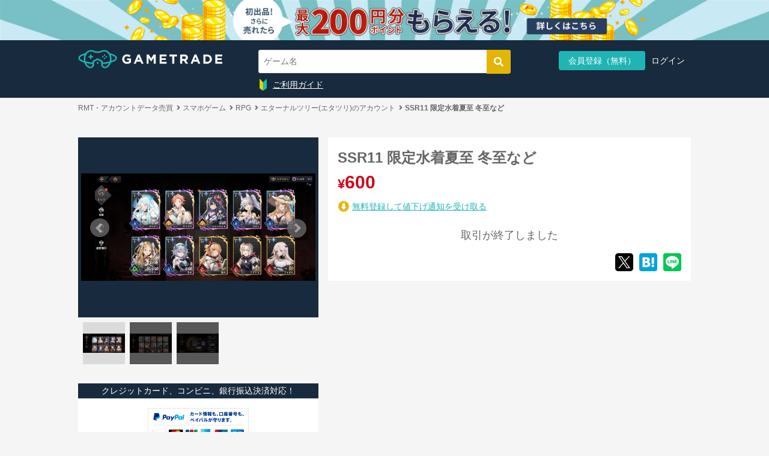

--- FILE ---
content_type: text/html; charset=utf-8
request_url: https://gametrade.jp/eternaltree/exhibits/50951187
body_size: 75554
content:
<!DOCTYPE html><html><head><script async="" src="//pagead2.googlesyndication.com/pagead/js/adsbygoogle.js"></script><script>window.dataLayer = window.dataLayer || [];
dataLayer.push({'user_id': "" || undefined})
dataLayer.push({'email': "" || undefined})
dataLayer.push({'event_id': "c1d50043-07ec-4ba5-acdd-816647bbb04b"})</script><script>(adsbygoogle = window.adsbygoogle || []).push({
  google_ad_client: "ca-pub-9753073526116797",
  enable_page_level_ads: true
});</script><script>
//<![CDATA[
(function(w, d, s, l, i) {
  w[l] = w[l] || [];
  w[l].push({'gtm.start': new Date().getTime(),event: 'gtm.js'});
  var f = d.getElementsByTagName(s)[0],
      j = d.createElement(s),
      dl = l != 'dataLayer' ? '&l=' + l : '';
  j.async = true;
  j.src = 'https://www.googletagmanager.com/gtm.js?id=' + i + dl;
  f.parentNode.insertBefore(j, f);
})(window, document, 'script', 'dataLayer', 'GTM-WFMZD3V');

//]]>
</script><script src="https://www.googletagmanager.com/gtag/js?id=AW-853980290" async="async"></script><script>
//<![CDATA[
window.dataLayer = window.dataLayer || [];
function gtag(){dataLayer.push(arguments);}
gtag('js', new Date());
gtag('config', 'AW-853980290');

//]]>
</script><script>
//<![CDATA[
(function(c,l,a,r,i,t,y){
  c[a]=c[a]||function(){(c[a].q=c[a].q||[]).push(arguments)};
  t=l.createElement(r);t.async=1;t.src="https://www.clarity.ms/tag/"+i;
  y=l.getElementsByTagName(r)[0];y.parentNode.insertBefore(t,y);
})(window, document, "clarity", "script", "sgnasp3aso");

//]]>
</script><meta charset="utf-8" /><meta content="IE=edge" http-equiv="X-UA-Compatible" />
<script type="text/javascript">window.NREUM||(NREUM={});NREUM.info={"beacon":"bam.nr-data.net","errorBeacon":"bam.nr-data.net","licenseKey":"761e3ba520","applicationID":"93728082","transactionName":"cgtbF0dYVF9XEB1XTVkNVwpBRBdAWg1F","queueTime":0,"applicationTime":330,"agent":""}</script>
<script type="text/javascript">(window.NREUM||(NREUM={})).init={ajax:{deny_list:["bam.nr-data.net"]},feature_flags:["soft_nav"]};(window.NREUM||(NREUM={})).loader_config={licenseKey:"761e3ba520",applicationID:"93728082",browserID:"93728096"};;/*! For license information please see nr-loader-rum-1.308.0.min.js.LICENSE.txt */
(()=>{var e,t,r={163:(e,t,r)=>{"use strict";r.d(t,{j:()=>E});var n=r(384),i=r(1741);var a=r(2555);r(860).K7.genericEvents;const s="experimental.resources",o="register",c=e=>{if(!e||"string"!=typeof e)return!1;try{document.createDocumentFragment().querySelector(e)}catch{return!1}return!0};var d=r(2614),u=r(944),l=r(8122);const f="[data-nr-mask]",g=e=>(0,l.a)(e,(()=>{const e={feature_flags:[],experimental:{allow_registered_children:!1,resources:!1},mask_selector:"*",block_selector:"[data-nr-block]",mask_input_options:{color:!1,date:!1,"datetime-local":!1,email:!1,month:!1,number:!1,range:!1,search:!1,tel:!1,text:!1,time:!1,url:!1,week:!1,textarea:!1,select:!1,password:!0}};return{ajax:{deny_list:void 0,block_internal:!0,enabled:!0,autoStart:!0},api:{get allow_registered_children(){return e.feature_flags.includes(o)||e.experimental.allow_registered_children},set allow_registered_children(t){e.experimental.allow_registered_children=t},duplicate_registered_data:!1},browser_consent_mode:{enabled:!1},distributed_tracing:{enabled:void 0,exclude_newrelic_header:void 0,cors_use_newrelic_header:void 0,cors_use_tracecontext_headers:void 0,allowed_origins:void 0},get feature_flags(){return e.feature_flags},set feature_flags(t){e.feature_flags=t},generic_events:{enabled:!0,autoStart:!0},harvest:{interval:30},jserrors:{enabled:!0,autoStart:!0},logging:{enabled:!0,autoStart:!0},metrics:{enabled:!0,autoStart:!0},obfuscate:void 0,page_action:{enabled:!0},page_view_event:{enabled:!0,autoStart:!0},page_view_timing:{enabled:!0,autoStart:!0},performance:{capture_marks:!1,capture_measures:!1,capture_detail:!0,resources:{get enabled(){return e.feature_flags.includes(s)||e.experimental.resources},set enabled(t){e.experimental.resources=t},asset_types:[],first_party_domains:[],ignore_newrelic:!0}},privacy:{cookies_enabled:!0},proxy:{assets:void 0,beacon:void 0},session:{expiresMs:d.wk,inactiveMs:d.BB},session_replay:{autoStart:!0,enabled:!1,preload:!1,sampling_rate:10,error_sampling_rate:100,collect_fonts:!1,inline_images:!1,fix_stylesheets:!0,mask_all_inputs:!0,get mask_text_selector(){return e.mask_selector},set mask_text_selector(t){c(t)?e.mask_selector="".concat(t,",").concat(f):""===t||null===t?e.mask_selector=f:(0,u.R)(5,t)},get block_class(){return"nr-block"},get ignore_class(){return"nr-ignore"},get mask_text_class(){return"nr-mask"},get block_selector(){return e.block_selector},set block_selector(t){c(t)?e.block_selector+=",".concat(t):""!==t&&(0,u.R)(6,t)},get mask_input_options(){return e.mask_input_options},set mask_input_options(t){t&&"object"==typeof t?e.mask_input_options={...t,password:!0}:(0,u.R)(7,t)}},session_trace:{enabled:!0,autoStart:!0},soft_navigations:{enabled:!0,autoStart:!0},spa:{enabled:!0,autoStart:!0},ssl:void 0,user_actions:{enabled:!0,elementAttributes:["id","className","tagName","type"]}}})());var p=r(6154),m=r(9324);let h=0;const v={buildEnv:m.F3,distMethod:m.Xs,version:m.xv,originTime:p.WN},b={consented:!1},y={appMetadata:{},get consented(){return this.session?.state?.consent||b.consented},set consented(e){b.consented=e},customTransaction:void 0,denyList:void 0,disabled:!1,harvester:void 0,isolatedBacklog:!1,isRecording:!1,loaderType:void 0,maxBytes:3e4,obfuscator:void 0,onerror:void 0,ptid:void 0,releaseIds:{},session:void 0,timeKeeper:void 0,registeredEntities:[],jsAttributesMetadata:{bytes:0},get harvestCount(){return++h}},_=e=>{const t=(0,l.a)(e,y),r=Object.keys(v).reduce((e,t)=>(e[t]={value:v[t],writable:!1,configurable:!0,enumerable:!0},e),{});return Object.defineProperties(t,r)};var w=r(5701);const x=e=>{const t=e.startsWith("http");e+="/",r.p=t?e:"https://"+e};var R=r(7836),k=r(3241);const A={accountID:void 0,trustKey:void 0,agentID:void 0,licenseKey:void 0,applicationID:void 0,xpid:void 0},S=e=>(0,l.a)(e,A),T=new Set;function E(e,t={},r,s){let{init:o,info:c,loader_config:d,runtime:u={},exposed:l=!0}=t;if(!c){const e=(0,n.pV)();o=e.init,c=e.info,d=e.loader_config}e.init=g(o||{}),e.loader_config=S(d||{}),c.jsAttributes??={},p.bv&&(c.jsAttributes.isWorker=!0),e.info=(0,a.D)(c);const f=e.init,m=[c.beacon,c.errorBeacon];T.has(e.agentIdentifier)||(f.proxy.assets&&(x(f.proxy.assets),m.push(f.proxy.assets)),f.proxy.beacon&&m.push(f.proxy.beacon),e.beacons=[...m],function(e){const t=(0,n.pV)();Object.getOwnPropertyNames(i.W.prototype).forEach(r=>{const n=i.W.prototype[r];if("function"!=typeof n||"constructor"===n)return;let a=t[r];e[r]&&!1!==e.exposed&&"micro-agent"!==e.runtime?.loaderType&&(t[r]=(...t)=>{const n=e[r](...t);return a?a(...t):n})})}(e),(0,n.US)("activatedFeatures",w.B)),u.denyList=[...f.ajax.deny_list||[],...f.ajax.block_internal?m:[]],u.ptid=e.agentIdentifier,u.loaderType=r,e.runtime=_(u),T.has(e.agentIdentifier)||(e.ee=R.ee.get(e.agentIdentifier),e.exposed=l,(0,k.W)({agentIdentifier:e.agentIdentifier,drained:!!w.B?.[e.agentIdentifier],type:"lifecycle",name:"initialize",feature:void 0,data:e.config})),T.add(e.agentIdentifier)}},384:(e,t,r)=>{"use strict";r.d(t,{NT:()=>s,US:()=>u,Zm:()=>o,bQ:()=>d,dV:()=>c,pV:()=>l});var n=r(6154),i=r(1863),a=r(1910);const s={beacon:"bam.nr-data.net",errorBeacon:"bam.nr-data.net"};function o(){return n.gm.NREUM||(n.gm.NREUM={}),void 0===n.gm.newrelic&&(n.gm.newrelic=n.gm.NREUM),n.gm.NREUM}function c(){let e=o();return e.o||(e.o={ST:n.gm.setTimeout,SI:n.gm.setImmediate||n.gm.setInterval,CT:n.gm.clearTimeout,XHR:n.gm.XMLHttpRequest,REQ:n.gm.Request,EV:n.gm.Event,PR:n.gm.Promise,MO:n.gm.MutationObserver,FETCH:n.gm.fetch,WS:n.gm.WebSocket},(0,a.i)(...Object.values(e.o))),e}function d(e,t){let r=o();r.initializedAgents??={},t.initializedAt={ms:(0,i.t)(),date:new Date},r.initializedAgents[e]=t}function u(e,t){o()[e]=t}function l(){return function(){let e=o();const t=e.info||{};e.info={beacon:s.beacon,errorBeacon:s.errorBeacon,...t}}(),function(){let e=o();const t=e.init||{};e.init={...t}}(),c(),function(){let e=o();const t=e.loader_config||{};e.loader_config={...t}}(),o()}},782:(e,t,r)=>{"use strict";r.d(t,{T:()=>n});const n=r(860).K7.pageViewTiming},860:(e,t,r)=>{"use strict";r.d(t,{$J:()=>u,K7:()=>c,P3:()=>d,XX:()=>i,Yy:()=>o,df:()=>a,qY:()=>n,v4:()=>s});const n="events",i="jserrors",a="browser/blobs",s="rum",o="browser/logs",c={ajax:"ajax",genericEvents:"generic_events",jserrors:i,logging:"logging",metrics:"metrics",pageAction:"page_action",pageViewEvent:"page_view_event",pageViewTiming:"page_view_timing",sessionReplay:"session_replay",sessionTrace:"session_trace",softNav:"soft_navigations",spa:"spa"},d={[c.pageViewEvent]:1,[c.pageViewTiming]:2,[c.metrics]:3,[c.jserrors]:4,[c.spa]:5,[c.ajax]:6,[c.sessionTrace]:7,[c.softNav]:8,[c.sessionReplay]:9,[c.logging]:10,[c.genericEvents]:11},u={[c.pageViewEvent]:s,[c.pageViewTiming]:n,[c.ajax]:n,[c.spa]:n,[c.softNav]:n,[c.metrics]:i,[c.jserrors]:i,[c.sessionTrace]:a,[c.sessionReplay]:a,[c.logging]:o,[c.genericEvents]:"ins"}},944:(e,t,r)=>{"use strict";r.d(t,{R:()=>i});var n=r(3241);function i(e,t){"function"==typeof console.debug&&(console.debug("New Relic Warning: https://github.com/newrelic/newrelic-browser-agent/blob/main/docs/warning-codes.md#".concat(e),t),(0,n.W)({agentIdentifier:null,drained:null,type:"data",name:"warn",feature:"warn",data:{code:e,secondary:t}}))}},1687:(e,t,r)=>{"use strict";r.d(t,{Ak:()=>d,Ze:()=>f,x3:()=>u});var n=r(3241),i=r(7836),a=r(3606),s=r(860),o=r(2646);const c={};function d(e,t){const r={staged:!1,priority:s.P3[t]||0};l(e),c[e].get(t)||c[e].set(t,r)}function u(e,t){e&&c[e]&&(c[e].get(t)&&c[e].delete(t),p(e,t,!1),c[e].size&&g(e))}function l(e){if(!e)throw new Error("agentIdentifier required");c[e]||(c[e]=new Map)}function f(e="",t="feature",r=!1){if(l(e),!e||!c[e].get(t)||r)return p(e,t);c[e].get(t).staged=!0,g(e)}function g(e){const t=Array.from(c[e]);t.every(([e,t])=>t.staged)&&(t.sort((e,t)=>e[1].priority-t[1].priority),t.forEach(([t])=>{c[e].delete(t),p(e,t)}))}function p(e,t,r=!0){const s=e?i.ee.get(e):i.ee,c=a.i.handlers;if(!s.aborted&&s.backlog&&c){if((0,n.W)({agentIdentifier:e,type:"lifecycle",name:"drain",feature:t}),r){const e=s.backlog[t],r=c[t];if(r){for(let t=0;e&&t<e.length;++t)m(e[t],r);Object.entries(r).forEach(([e,t])=>{Object.values(t||{}).forEach(t=>{t[0]?.on&&t[0]?.context()instanceof o.y&&t[0].on(e,t[1])})})}}s.isolatedBacklog||delete c[t],s.backlog[t]=null,s.emit("drain-"+t,[])}}function m(e,t){var r=e[1];Object.values(t[r]||{}).forEach(t=>{var r=e[0];if(t[0]===r){var n=t[1],i=e[3],a=e[2];n.apply(i,a)}})}},1738:(e,t,r)=>{"use strict";r.d(t,{U:()=>g,Y:()=>f});var n=r(3241),i=r(9908),a=r(1863),s=r(944),o=r(5701),c=r(3969),d=r(8362),u=r(860),l=r(4261);function f(e,t,r,a){const f=a||r;!f||f[e]&&f[e]!==d.d.prototype[e]||(f[e]=function(){(0,i.p)(c.xV,["API/"+e+"/called"],void 0,u.K7.metrics,r.ee),(0,n.W)({agentIdentifier:r.agentIdentifier,drained:!!o.B?.[r.agentIdentifier],type:"data",name:"api",feature:l.Pl+e,data:{}});try{return t.apply(this,arguments)}catch(e){(0,s.R)(23,e)}})}function g(e,t,r,n,s){const o=e.info;null===r?delete o.jsAttributes[t]:o.jsAttributes[t]=r,(s||null===r)&&(0,i.p)(l.Pl+n,[(0,a.t)(),t,r],void 0,"session",e.ee)}},1741:(e,t,r)=>{"use strict";r.d(t,{W:()=>a});var n=r(944),i=r(4261);class a{#e(e,...t){if(this[e]!==a.prototype[e])return this[e](...t);(0,n.R)(35,e)}addPageAction(e,t){return this.#e(i.hG,e,t)}register(e){return this.#e(i.eY,e)}recordCustomEvent(e,t){return this.#e(i.fF,e,t)}setPageViewName(e,t){return this.#e(i.Fw,e,t)}setCustomAttribute(e,t,r){return this.#e(i.cD,e,t,r)}noticeError(e,t){return this.#e(i.o5,e,t)}setUserId(e,t=!1){return this.#e(i.Dl,e,t)}setApplicationVersion(e){return this.#e(i.nb,e)}setErrorHandler(e){return this.#e(i.bt,e)}addRelease(e,t){return this.#e(i.k6,e,t)}log(e,t){return this.#e(i.$9,e,t)}start(){return this.#e(i.d3)}finished(e){return this.#e(i.BL,e)}recordReplay(){return this.#e(i.CH)}pauseReplay(){return this.#e(i.Tb)}addToTrace(e){return this.#e(i.U2,e)}setCurrentRouteName(e){return this.#e(i.PA,e)}interaction(e){return this.#e(i.dT,e)}wrapLogger(e,t,r){return this.#e(i.Wb,e,t,r)}measure(e,t){return this.#e(i.V1,e,t)}consent(e){return this.#e(i.Pv,e)}}},1863:(e,t,r)=>{"use strict";function n(){return Math.floor(performance.now())}r.d(t,{t:()=>n})},1910:(e,t,r)=>{"use strict";r.d(t,{i:()=>a});var n=r(944);const i=new Map;function a(...e){return e.every(e=>{if(i.has(e))return i.get(e);const t="function"==typeof e?e.toString():"",r=t.includes("[native code]"),a=t.includes("nrWrapper");return r||a||(0,n.R)(64,e?.name||t),i.set(e,r),r})}},2555:(e,t,r)=>{"use strict";r.d(t,{D:()=>o,f:()=>s});var n=r(384),i=r(8122);const a={beacon:n.NT.beacon,errorBeacon:n.NT.errorBeacon,licenseKey:void 0,applicationID:void 0,sa:void 0,queueTime:void 0,applicationTime:void 0,ttGuid:void 0,user:void 0,account:void 0,product:void 0,extra:void 0,jsAttributes:{},userAttributes:void 0,atts:void 0,transactionName:void 0,tNamePlain:void 0};function s(e){try{return!!e.licenseKey&&!!e.errorBeacon&&!!e.applicationID}catch(e){return!1}}const o=e=>(0,i.a)(e,a)},2614:(e,t,r)=>{"use strict";r.d(t,{BB:()=>s,H3:()=>n,g:()=>d,iL:()=>c,tS:()=>o,uh:()=>i,wk:()=>a});const n="NRBA",i="SESSION",a=144e5,s=18e5,o={STARTED:"session-started",PAUSE:"session-pause",RESET:"session-reset",RESUME:"session-resume",UPDATE:"session-update"},c={SAME_TAB:"same-tab",CROSS_TAB:"cross-tab"},d={OFF:0,FULL:1,ERROR:2}},2646:(e,t,r)=>{"use strict";r.d(t,{y:()=>n});class n{constructor(e){this.contextId=e}}},2843:(e,t,r)=>{"use strict";r.d(t,{G:()=>a,u:()=>i});var n=r(3878);function i(e,t=!1,r,i){(0,n.DD)("visibilitychange",function(){if(t)return void("hidden"===document.visibilityState&&e());e(document.visibilityState)},r,i)}function a(e,t,r){(0,n.sp)("pagehide",e,t,r)}},3241:(e,t,r)=>{"use strict";r.d(t,{W:()=>a});var n=r(6154);const i="newrelic";function a(e={}){try{n.gm.dispatchEvent(new CustomEvent(i,{detail:e}))}catch(e){}}},3606:(e,t,r)=>{"use strict";r.d(t,{i:()=>a});var n=r(9908);a.on=s;var i=a.handlers={};function a(e,t,r,a){s(a||n.d,i,e,t,r)}function s(e,t,r,i,a){a||(a="feature"),e||(e=n.d);var s=t[a]=t[a]||{};(s[r]=s[r]||[]).push([e,i])}},3878:(e,t,r)=>{"use strict";function n(e,t){return{capture:e,passive:!1,signal:t}}function i(e,t,r=!1,i){window.addEventListener(e,t,n(r,i))}function a(e,t,r=!1,i){document.addEventListener(e,t,n(r,i))}r.d(t,{DD:()=>a,jT:()=>n,sp:()=>i})},3969:(e,t,r)=>{"use strict";r.d(t,{TZ:()=>n,XG:()=>o,rs:()=>i,xV:()=>s,z_:()=>a});const n=r(860).K7.metrics,i="sm",a="cm",s="storeSupportabilityMetrics",o="storeEventMetrics"},4234:(e,t,r)=>{"use strict";r.d(t,{W:()=>a});var n=r(7836),i=r(1687);class a{constructor(e,t){this.agentIdentifier=e,this.ee=n.ee.get(e),this.featureName=t,this.blocked=!1}deregisterDrain(){(0,i.x3)(this.agentIdentifier,this.featureName)}}},4261:(e,t,r)=>{"use strict";r.d(t,{$9:()=>d,BL:()=>o,CH:()=>g,Dl:()=>_,Fw:()=>y,PA:()=>h,Pl:()=>n,Pv:()=>k,Tb:()=>l,U2:()=>a,V1:()=>R,Wb:()=>x,bt:()=>b,cD:()=>v,d3:()=>w,dT:()=>c,eY:()=>p,fF:()=>f,hG:()=>i,k6:()=>s,nb:()=>m,o5:()=>u});const n="api-",i="addPageAction",a="addToTrace",s="addRelease",o="finished",c="interaction",d="log",u="noticeError",l="pauseReplay",f="recordCustomEvent",g="recordReplay",p="register",m="setApplicationVersion",h="setCurrentRouteName",v="setCustomAttribute",b="setErrorHandler",y="setPageViewName",_="setUserId",w="start",x="wrapLogger",R="measure",k="consent"},5289:(e,t,r)=>{"use strict";r.d(t,{GG:()=>s,Qr:()=>c,sB:()=>o});var n=r(3878),i=r(6389);function a(){return"undefined"==typeof document||"complete"===document.readyState}function s(e,t){if(a())return e();const r=(0,i.J)(e),s=setInterval(()=>{a()&&(clearInterval(s),r())},500);(0,n.sp)("load",r,t)}function o(e){if(a())return e();(0,n.DD)("DOMContentLoaded",e)}function c(e){if(a())return e();(0,n.sp)("popstate",e)}},5607:(e,t,r)=>{"use strict";r.d(t,{W:()=>n});const n=(0,r(9566).bz)()},5701:(e,t,r)=>{"use strict";r.d(t,{B:()=>a,t:()=>s});var n=r(3241);const i=new Set,a={};function s(e,t){const r=t.agentIdentifier;a[r]??={},e&&"object"==typeof e&&(i.has(r)||(t.ee.emit("rumresp",[e]),a[r]=e,i.add(r),(0,n.W)({agentIdentifier:r,loaded:!0,drained:!0,type:"lifecycle",name:"load",feature:void 0,data:e})))}},6154:(e,t,r)=>{"use strict";r.d(t,{OF:()=>c,RI:()=>i,WN:()=>u,bv:()=>a,eN:()=>l,gm:()=>s,mw:()=>o,sb:()=>d});var n=r(1863);const i="undefined"!=typeof window&&!!window.document,a="undefined"!=typeof WorkerGlobalScope&&("undefined"!=typeof self&&self instanceof WorkerGlobalScope&&self.navigator instanceof WorkerNavigator||"undefined"!=typeof globalThis&&globalThis instanceof WorkerGlobalScope&&globalThis.navigator instanceof WorkerNavigator),s=i?window:"undefined"!=typeof WorkerGlobalScope&&("undefined"!=typeof self&&self instanceof WorkerGlobalScope&&self||"undefined"!=typeof globalThis&&globalThis instanceof WorkerGlobalScope&&globalThis),o=Boolean("hidden"===s?.document?.visibilityState),c=/iPad|iPhone|iPod/.test(s.navigator?.userAgent),d=c&&"undefined"==typeof SharedWorker,u=((()=>{const e=s.navigator?.userAgent?.match(/Firefox[/\s](\d+\.\d+)/);Array.isArray(e)&&e.length>=2&&e[1]})(),Date.now()-(0,n.t)()),l=()=>"undefined"!=typeof PerformanceNavigationTiming&&s?.performance?.getEntriesByType("navigation")?.[0]?.responseStart},6389:(e,t,r)=>{"use strict";function n(e,t=500,r={}){const n=r?.leading||!1;let i;return(...r)=>{n&&void 0===i&&(e.apply(this,r),i=setTimeout(()=>{i=clearTimeout(i)},t)),n||(clearTimeout(i),i=setTimeout(()=>{e.apply(this,r)},t))}}function i(e){let t=!1;return(...r)=>{t||(t=!0,e.apply(this,r))}}r.d(t,{J:()=>i,s:()=>n})},6630:(e,t,r)=>{"use strict";r.d(t,{T:()=>n});const n=r(860).K7.pageViewEvent},7699:(e,t,r)=>{"use strict";r.d(t,{It:()=>a,KC:()=>o,No:()=>i,qh:()=>s});var n=r(860);const i=16e3,a=1e6,s="SESSION_ERROR",o={[n.K7.logging]:!0,[n.K7.genericEvents]:!1,[n.K7.jserrors]:!1,[n.K7.ajax]:!1}},7836:(e,t,r)=>{"use strict";r.d(t,{P:()=>o,ee:()=>c});var n=r(384),i=r(8990),a=r(2646),s=r(5607);const o="nr@context:".concat(s.W),c=function e(t,r){var n={},s={},u={},l=!1;try{l=16===r.length&&d.initializedAgents?.[r]?.runtime.isolatedBacklog}catch(e){}var f={on:p,addEventListener:p,removeEventListener:function(e,t){var r=n[e];if(!r)return;for(var i=0;i<r.length;i++)r[i]===t&&r.splice(i,1)},emit:function(e,r,n,i,a){!1!==a&&(a=!0);if(c.aborted&&!i)return;t&&a&&t.emit(e,r,n);var o=g(n);m(e).forEach(e=>{e.apply(o,r)});var d=v()[s[e]];d&&d.push([f,e,r,o]);return o},get:h,listeners:m,context:g,buffer:function(e,t){const r=v();if(t=t||"feature",f.aborted)return;Object.entries(e||{}).forEach(([e,n])=>{s[n]=t,t in r||(r[t]=[])})},abort:function(){f._aborted=!0,Object.keys(f.backlog).forEach(e=>{delete f.backlog[e]})},isBuffering:function(e){return!!v()[s[e]]},debugId:r,backlog:l?{}:t&&"object"==typeof t.backlog?t.backlog:{},isolatedBacklog:l};return Object.defineProperty(f,"aborted",{get:()=>{let e=f._aborted||!1;return e||(t&&(e=t.aborted),e)}}),f;function g(e){return e&&e instanceof a.y?e:e?(0,i.I)(e,o,()=>new a.y(o)):new a.y(o)}function p(e,t){n[e]=m(e).concat(t)}function m(e){return n[e]||[]}function h(t){return u[t]=u[t]||e(f,t)}function v(){return f.backlog}}(void 0,"globalEE"),d=(0,n.Zm)();d.ee||(d.ee=c)},8122:(e,t,r)=>{"use strict";r.d(t,{a:()=>i});var n=r(944);function i(e,t){try{if(!e||"object"!=typeof e)return(0,n.R)(3);if(!t||"object"!=typeof t)return(0,n.R)(4);const r=Object.create(Object.getPrototypeOf(t),Object.getOwnPropertyDescriptors(t)),a=0===Object.keys(r).length?e:r;for(let s in a)if(void 0!==e[s])try{if(null===e[s]){r[s]=null;continue}Array.isArray(e[s])&&Array.isArray(t[s])?r[s]=Array.from(new Set([...e[s],...t[s]])):"object"==typeof e[s]&&"object"==typeof t[s]?r[s]=i(e[s],t[s]):r[s]=e[s]}catch(e){r[s]||(0,n.R)(1,e)}return r}catch(e){(0,n.R)(2,e)}}},8362:(e,t,r)=>{"use strict";r.d(t,{d:()=>a});var n=r(9566),i=r(1741);class a extends i.W{agentIdentifier=(0,n.LA)(16)}},8374:(e,t,r)=>{r.nc=(()=>{try{return document?.currentScript?.nonce}catch(e){}return""})()},8990:(e,t,r)=>{"use strict";r.d(t,{I:()=>i});var n=Object.prototype.hasOwnProperty;function i(e,t,r){if(n.call(e,t))return e[t];var i=r();if(Object.defineProperty&&Object.keys)try{return Object.defineProperty(e,t,{value:i,writable:!0,enumerable:!1}),i}catch(e){}return e[t]=i,i}},9324:(e,t,r)=>{"use strict";r.d(t,{F3:()=>i,Xs:()=>a,xv:()=>n});const n="1.308.0",i="PROD",a="CDN"},9566:(e,t,r)=>{"use strict";r.d(t,{LA:()=>o,bz:()=>s});var n=r(6154);const i="xxxxxxxx-xxxx-4xxx-yxxx-xxxxxxxxxxxx";function a(e,t){return e?15&e[t]:16*Math.random()|0}function s(){const e=n.gm?.crypto||n.gm?.msCrypto;let t,r=0;return e&&e.getRandomValues&&(t=e.getRandomValues(new Uint8Array(30))),i.split("").map(e=>"x"===e?a(t,r++).toString(16):"y"===e?(3&a()|8).toString(16):e).join("")}function o(e){const t=n.gm?.crypto||n.gm?.msCrypto;let r,i=0;t&&t.getRandomValues&&(r=t.getRandomValues(new Uint8Array(e)));const s=[];for(var o=0;o<e;o++)s.push(a(r,i++).toString(16));return s.join("")}},9908:(e,t,r)=>{"use strict";r.d(t,{d:()=>n,p:()=>i});var n=r(7836).ee.get("handle");function i(e,t,r,i,a){a?(a.buffer([e],i),a.emit(e,t,r)):(n.buffer([e],i),n.emit(e,t,r))}}},n={};function i(e){var t=n[e];if(void 0!==t)return t.exports;var a=n[e]={exports:{}};return r[e](a,a.exports,i),a.exports}i.m=r,i.d=(e,t)=>{for(var r in t)i.o(t,r)&&!i.o(e,r)&&Object.defineProperty(e,r,{enumerable:!0,get:t[r]})},i.f={},i.e=e=>Promise.all(Object.keys(i.f).reduce((t,r)=>(i.f[r](e,t),t),[])),i.u=e=>"nr-rum-1.308.0.min.js",i.o=(e,t)=>Object.prototype.hasOwnProperty.call(e,t),e={},t="NRBA-1.308.0.PROD:",i.l=(r,n,a,s)=>{if(e[r])e[r].push(n);else{var o,c;if(void 0!==a)for(var d=document.getElementsByTagName("script"),u=0;u<d.length;u++){var l=d[u];if(l.getAttribute("src")==r||l.getAttribute("data-webpack")==t+a){o=l;break}}if(!o){c=!0;var f={296:"sha512-+MIMDsOcckGXa1EdWHqFNv7P+JUkd5kQwCBr3KE6uCvnsBNUrdSt4a/3/L4j4TxtnaMNjHpza2/erNQbpacJQA=="};(o=document.createElement("script")).charset="utf-8",i.nc&&o.setAttribute("nonce",i.nc),o.setAttribute("data-webpack",t+a),o.src=r,0!==o.src.indexOf(window.location.origin+"/")&&(o.crossOrigin="anonymous"),f[s]&&(o.integrity=f[s])}e[r]=[n];var g=(t,n)=>{o.onerror=o.onload=null,clearTimeout(p);var i=e[r];if(delete e[r],o.parentNode&&o.parentNode.removeChild(o),i&&i.forEach(e=>e(n)),t)return t(n)},p=setTimeout(g.bind(null,void 0,{type:"timeout",target:o}),12e4);o.onerror=g.bind(null,o.onerror),o.onload=g.bind(null,o.onload),c&&document.head.appendChild(o)}},i.r=e=>{"undefined"!=typeof Symbol&&Symbol.toStringTag&&Object.defineProperty(e,Symbol.toStringTag,{value:"Module"}),Object.defineProperty(e,"__esModule",{value:!0})},i.p="https://js-agent.newrelic.com/",(()=>{var e={374:0,840:0};i.f.j=(t,r)=>{var n=i.o(e,t)?e[t]:void 0;if(0!==n)if(n)r.push(n[2]);else{var a=new Promise((r,i)=>n=e[t]=[r,i]);r.push(n[2]=a);var s=i.p+i.u(t),o=new Error;i.l(s,r=>{if(i.o(e,t)&&(0!==(n=e[t])&&(e[t]=void 0),n)){var a=r&&("load"===r.type?"missing":r.type),s=r&&r.target&&r.target.src;o.message="Loading chunk "+t+" failed: ("+a+": "+s+")",o.name="ChunkLoadError",o.type=a,o.request=s,n[1](o)}},"chunk-"+t,t)}};var t=(t,r)=>{var n,a,[s,o,c]=r,d=0;if(s.some(t=>0!==e[t])){for(n in o)i.o(o,n)&&(i.m[n]=o[n]);if(c)c(i)}for(t&&t(r);d<s.length;d++)a=s[d],i.o(e,a)&&e[a]&&e[a][0](),e[a]=0},r=self["webpackChunk:NRBA-1.308.0.PROD"]=self["webpackChunk:NRBA-1.308.0.PROD"]||[];r.forEach(t.bind(null,0)),r.push=t.bind(null,r.push.bind(r))})(),(()=>{"use strict";i(8374);var e=i(8362),t=i(860);const r=Object.values(t.K7);var n=i(163);var a=i(9908),s=i(1863),o=i(4261),c=i(1738);var d=i(1687),u=i(4234),l=i(5289),f=i(6154),g=i(944),p=i(384);const m=e=>f.RI&&!0===e?.privacy.cookies_enabled;function h(e){return!!(0,p.dV)().o.MO&&m(e)&&!0===e?.session_trace.enabled}var v=i(6389),b=i(7699);class y extends u.W{constructor(e,t){super(e.agentIdentifier,t),this.agentRef=e,this.abortHandler=void 0,this.featAggregate=void 0,this.loadedSuccessfully=void 0,this.onAggregateImported=new Promise(e=>{this.loadedSuccessfully=e}),this.deferred=Promise.resolve(),!1===e.init[this.featureName].autoStart?this.deferred=new Promise((t,r)=>{this.ee.on("manual-start-all",(0,v.J)(()=>{(0,d.Ak)(e.agentIdentifier,this.featureName),t()}))}):(0,d.Ak)(e.agentIdentifier,t)}importAggregator(e,t,r={}){if(this.featAggregate)return;const n=async()=>{let n;await this.deferred;try{if(m(e.init)){const{setupAgentSession:t}=await i.e(296).then(i.bind(i,3305));n=t(e)}}catch(e){(0,g.R)(20,e),this.ee.emit("internal-error",[e]),(0,a.p)(b.qh,[e],void 0,this.featureName,this.ee)}try{if(!this.#t(this.featureName,n,e.init))return(0,d.Ze)(this.agentIdentifier,this.featureName),void this.loadedSuccessfully(!1);const{Aggregate:i}=await t();this.featAggregate=new i(e,r),e.runtime.harvester.initializedAggregates.push(this.featAggregate),this.loadedSuccessfully(!0)}catch(e){(0,g.R)(34,e),this.abortHandler?.(),(0,d.Ze)(this.agentIdentifier,this.featureName,!0),this.loadedSuccessfully(!1),this.ee&&this.ee.abort()}};f.RI?(0,l.GG)(()=>n(),!0):n()}#t(e,r,n){if(this.blocked)return!1;switch(e){case t.K7.sessionReplay:return h(n)&&!!r;case t.K7.sessionTrace:return!!r;default:return!0}}}var _=i(6630),w=i(2614),x=i(3241);class R extends y{static featureName=_.T;constructor(e){var t;super(e,_.T),this.setupInspectionEvents(e.agentIdentifier),t=e,(0,c.Y)(o.Fw,function(e,r){"string"==typeof e&&("/"!==e.charAt(0)&&(e="/"+e),t.runtime.customTransaction=(r||"http://custom.transaction")+e,(0,a.p)(o.Pl+o.Fw,[(0,s.t)()],void 0,void 0,t.ee))},t),this.importAggregator(e,()=>i.e(296).then(i.bind(i,3943)))}setupInspectionEvents(e){const t=(t,r)=>{t&&(0,x.W)({agentIdentifier:e,timeStamp:t.timeStamp,loaded:"complete"===t.target.readyState,type:"window",name:r,data:t.target.location+""})};(0,l.sB)(e=>{t(e,"DOMContentLoaded")}),(0,l.GG)(e=>{t(e,"load")}),(0,l.Qr)(e=>{t(e,"navigate")}),this.ee.on(w.tS.UPDATE,(t,r)=>{(0,x.W)({agentIdentifier:e,type:"lifecycle",name:"session",data:r})})}}class k extends e.d{constructor(e){var t;(super(),f.gm)?(this.features={},(0,p.bQ)(this.agentIdentifier,this),this.desiredFeatures=new Set(e.features||[]),this.desiredFeatures.add(R),(0,n.j)(this,e,e.loaderType||"agent"),t=this,(0,c.Y)(o.cD,function(e,r,n=!1){if("string"==typeof e){if(["string","number","boolean"].includes(typeof r)||null===r)return(0,c.U)(t,e,r,o.cD,n);(0,g.R)(40,typeof r)}else(0,g.R)(39,typeof e)},t),function(e){(0,c.Y)(o.Dl,function(t,r=!1){if("string"!=typeof t&&null!==t)return void(0,g.R)(41,typeof t);const n=e.info.jsAttributes["enduser.id"];r&&null!=n&&n!==t?(0,a.p)(o.Pl+"setUserIdAndResetSession",[t],void 0,"session",e.ee):(0,c.U)(e,"enduser.id",t,o.Dl,!0)},e)}(this),function(e){(0,c.Y)(o.nb,function(t){if("string"==typeof t||null===t)return(0,c.U)(e,"application.version",t,o.nb,!1);(0,g.R)(42,typeof t)},e)}(this),function(e){(0,c.Y)(o.d3,function(){e.ee.emit("manual-start-all")},e)}(this),function(e){(0,c.Y)(o.Pv,function(t=!0){if("boolean"==typeof t){if((0,a.p)(o.Pl+o.Pv,[t],void 0,"session",e.ee),e.runtime.consented=t,t){const t=e.features.page_view_event;t.onAggregateImported.then(e=>{const r=t.featAggregate;e&&!r.sentRum&&r.sendRum()})}}else(0,g.R)(65,typeof t)},e)}(this),this.run()):(0,g.R)(21)}get config(){return{info:this.info,init:this.init,loader_config:this.loader_config,runtime:this.runtime}}get api(){return this}run(){try{const e=function(e){const t={};return r.forEach(r=>{t[r]=!!e[r]?.enabled}),t}(this.init),n=[...this.desiredFeatures];n.sort((e,r)=>t.P3[e.featureName]-t.P3[r.featureName]),n.forEach(r=>{if(!e[r.featureName]&&r.featureName!==t.K7.pageViewEvent)return;if(r.featureName===t.K7.spa)return void(0,g.R)(67);const n=function(e){switch(e){case t.K7.ajax:return[t.K7.jserrors];case t.K7.sessionTrace:return[t.K7.ajax,t.K7.pageViewEvent];case t.K7.sessionReplay:return[t.K7.sessionTrace];case t.K7.pageViewTiming:return[t.K7.pageViewEvent];default:return[]}}(r.featureName).filter(e=>!(e in this.features));n.length>0&&(0,g.R)(36,{targetFeature:r.featureName,missingDependencies:n}),this.features[r.featureName]=new r(this)})}catch(e){(0,g.R)(22,e);for(const e in this.features)this.features[e].abortHandler?.();const t=(0,p.Zm)();delete t.initializedAgents[this.agentIdentifier]?.features,delete this.sharedAggregator;return t.ee.get(this.agentIdentifier).abort(),!1}}}var A=i(2843),S=i(782);class T extends y{static featureName=S.T;constructor(e){super(e,S.T),f.RI&&((0,A.u)(()=>(0,a.p)("docHidden",[(0,s.t)()],void 0,S.T,this.ee),!0),(0,A.G)(()=>(0,a.p)("winPagehide",[(0,s.t)()],void 0,S.T,this.ee)),this.importAggregator(e,()=>i.e(296).then(i.bind(i,2117))))}}var E=i(3969);class I extends y{static featureName=E.TZ;constructor(e){super(e,E.TZ),f.RI&&document.addEventListener("securitypolicyviolation",e=>{(0,a.p)(E.xV,["Generic/CSPViolation/Detected"],void 0,this.featureName,this.ee)}),this.importAggregator(e,()=>i.e(296).then(i.bind(i,9623)))}}new k({features:[R,T,I],loaderType:"lite"})})()})();</script><meta content="width=device-width, initial-scale=1, maximum-scale=1" name="viewport" /><meta content="hpdyfuye4ul91z8g0sxabqyhf4fp0d" name="facebook-domain-verification" /><link href="/feed" rel="alternate" type="application/atom+xml" /><link crossorigin="use-credentials" href="https://cdn.gametrade.jp/assets/manifest-bba19f8b9ec685909dd9b8582202e53dfa47ec90f372ad2ee66c8c768b2170f3.json" rel="manifest" /><script>if (navigator.serviceWorker) {
  navigator.serviceWorker
    .register('/sw.js')
    .then(registration => {
      registration.onupdatefound = function() {
        registration.update();
      }
    })
    .catch(e => {
        console.error(e);
    });
}</script><link rel="icon" type="image/x-icon" href="https://cdn.gametrade.jp/assets/favicon-a2cf0b33d0670c6a82242091f3ed51a11a1316b055b6a343cd06ce34aac755a7.ico" /><link rel="apple-touch-icon" type="image/png" href="https://cdn.gametrade.jp/assets/apple-touch-icon-10e496d676c575475ba5b9e2626577a5d1a98dcccbb7c0daa6bbbe59d61da6bb.png" /><title>エターナルツリー(エタツリ) SSR11 限定水着夏至 冬至など | ゲームトレード</title>
<meta name="description" content="【ゲートレ公式】エターナルツリー(エタツリ)のアカウントデータ。1-8チュートリアルまでの未進行アカウントです SSRキャラ 水着夏至 冬至 リリアン グラマリ カリン エイミー シャーロット×2 SSR回響3枚 ご購入後こちらのビリビリアカウント（">
<meta name="keywords" content="エターナルツリー(エタツリ),アカウント,データ,販売">
<link rel="canonical" href="https://gametrade.jp/eternaltree/exhibits/50951187">
<meta name="robots" content="noindex">
<meta property="og:type" content="article">
<meta property="og:title" content="エターナルツリー(エタツリ) SSR11 限定水着夏至 冬至など">
<meta property="og:description" content="【ゲートレ公式】エターナルツリー(エタツリ)のアカウントデータ。1-8チュートリアルまでの未進行アカウントです

SSRキャラ
水着夏至 冬至 リリアン グラマリ カリン エイミー シャーロット×2
SSR回響3枚

ご購入後こちらのビリビリアカウント（">
<meta property="og:url" content="https://gametrade.jp/eternaltree/exhibits/50951187">
<meta property="og:image" content="https://cdn.gametrade.jp/assets/twitter-ogp-3eb6d195d7b3a827fcd6291d827acbb2413d50f5957226be8fba772c0a73eeb5.png">
<meta property="og:site_name" content="ゲームトレード">
<meta property="fb:app_id" content="314023925627783">
<meta name="twitter:site" content="@gametrade_pr">
<meta name="twitter:card" content="summary_large_image">
<meta name="twitter:title" content="【ゲームトレード】エターナルツリー(エタツリ)のアカウント売ります！">
<meta name="twitter:image" content="https://cdn.gametrade.jp/assets/ogp_exhibits_show-42bf0102e80063f35d59503277a42b897ec9094c0ed0210a567caf9832e33055.png">
<meta name="twitter:description" content="【SSR11 限定水着夏至 冬至など】1-8チュートリアルまでの未進行アカウントです

SSRキャラ
水着夏至 冬至 リリアン グラマリ カリン エイミー シャーロット×2
SSR回響3枚

ご購入後こちらのビリビリアカウント（メアド、パスワード）お渡しします
直接購入可"><meta name="csrf-param" content="authenticity_token" />
<meta name="csrf-token" content="FDXlyub6HY-HLgTZFm98piYyDeSXjFbHYrGyp5gR1SYVYUFtzL815zIJdOyv-ZrSkYfwWjlBj0DMEGvYyWxLeg" /><script async="" src="https://securepubads.g.doubleclick.net/tag/js/gpt.js"></script><script async="" src="https://fam.adingo.jp/bid-strap/gametrade/pb.js"></script><script>var bsttag = window.bsttag || {cmd: []};
  bsttag.failSafeTimeout = 3000; //header bidding全体のタイムアウト
  bsttag.launchAuction = function (slots) {
    var hbm = {};
    bsttag.cmd.push(function(cmd) {
      hbm = cmd.requestBids({adUnits: slots});
    });

    setTimeout(function () {
      if (hbm.isRequestSent) {
        return;
      }
      hbm.isRequestSent = true;
      googletag.cmd.push(function() {
        googletag.pubads().refresh(slots);
      });
    }, bsttag.failSafeTimeout);
  };</script><script>window.googletag = window.googletag || {cmd: []};
googletag.cmd.push(function() {
  function randomInt(min, max) {
    return Math.floor( Math.random() * (max + 1 - min) ) + min;
  }
  googletag.defineSlot('/62532913,23199307975/p_gametrade_300x250_detail_32724', [[300, 250], [300, 600], [336, 280], [200, 200], [250, 250], [300, 360], [320, 180], [320, 100], [320, 50], [336, 180], [240, 400], [300, 280], [300, 300], [320, 480]], 'div-gpt-ad-1724911076152-0').setCollapseEmptyDiv(true, true).addService(googletag.pubads());
  googletag.pubads().setTargeting("fluct_ad_group", String(randomInt(1, 10)));
  googletag.pubads().enableSingleRequest();
  googletag.pubads().disableInitialLoad();
  googletag.enableServices();

  bsttag.launchAuction();
});</script><link rel="stylesheet" href="https://cdn.gametrade.jp/assets/gametrade/pc/shared/common-4814ca1867d0306101a3d08aa35aa46dce2105420b6bacc33670fd92fcbf7d1c.css" media="all" /><link rel="stylesheet" href="https://cdn.gametrade.jp/assets/gametrade/pc/exhibits/show-f440d654b44cb0ccad61b7760c2a3f1aa4b38341d08f8e8d9a13a0447108fbdd.css" media="all" /><link rel="stylesheet" href="https://cdn.gametrade.jp/assets/gametrade/pc/modals/continue_exhibit-ea2e6331e15bfe4032afa7e34fae8cf555e14a999d4ddb86c92cd8938e0ecec1.css" media="all" /><script src="https://cdn.gametrade.jp/assets/application-62b12805be878a9c6461ea3ca64d478918f4af50830561dd9a02060c4a2e043f.js"></script><script src="https://cdn.gametrade.jp/assets/passkey_button-1066d5dcdfe9f0a6d37bdd0b3f2f7462aa3caeb91929401aba34bbfc7a311c2d.js"></script></head><body><noscript><iframe src="https://www.googletagmanager.com/ns.html?id=GTM-WFMZD3V" height="0" width="0" style="display:none;visibility:hidden"></iframe></noscript><div><a class="banner-link" href="https://gametrade.jp/official_notifications/103"><picture><source srcset="https://cdn.gametrade.jp/assets/pc-banner-ab77eaf5e689b07acdd59896e350586a4907cd5664b31d5b06b7821a50cfcf92.avif" type="image/avif"><source srcset="https://cdn.gametrade.jp/assets/pc-banner-af2fbb6dfaa0b6f95e6e294a1ab654bcd5137748e2b700d1d63f3a902d0035f2.webp" type="image/webp"><img width="1020" height="50" class="pc-banner" alt="初出品！さらに売れたら最大200ポイントもらえる！" src="https://cdn.gametrade.jp/assets/pc-banner-965cadceda4f7c6e67b304e69268badcb66ba0a42ee4bedb13f28761faf62698.png" /></picture></a><header class="pc-header"><div class="header-inner clearfix"><div class="header-logo"><a href="/"><picture><source srcset="https://cdn.gametrade.jp/assets/logo-aef0d8fb90f82dda0ec924b2e1e0c73a89548a25ffc16d9338b286db9899d706.avif" type="image/avif"><source srcset="https://cdn.gametrade.jp/assets/logo-2190ba16edb964742325d13c47642ba11a296644ddce304623befd7b071f9cdc.webp" type="image/webp"><img width="240" height="32" alt="ゲームトレード|ゲームアカウントデータ・RMT売買サイト" src="https://cdn.gametrade.jp/assets/logo-bf68f21725a590f12e215750a2f00986c2636dcbb79a78427bd6f3aaf0354d43.png" /></picture></a></div><div class="search-field"><form autocomplete="off" action="/search" accept-charset="UTF-8" method="get"><input name="utf8" type="hidden" value="&#x2713;" autocomplete="off" /><input type="search" name="query" id="query" value="" placeholder="ゲーム名" autocomplete="off" /><i class="fas fa-search"></i></form><div class="search-results"></div></div><div class="right-field"><ul><li><a class="signup" href="/signup" style="background-color: #20b4b5;">会員登録（無料）</a></li><li><a class="signin" href="/signin">ログイン</a></li></ul></div></div><div class="header-inner clearfix"><div class="center-field"><div class="guide"><a href="/guide">ご利用ガイド</a></div></div><div class="right-field" style="width: 612px;"></div></div></header><div class="bread-crumbs-field"><div class="bread-crumbs"><ol itemscope="" itemtype="http://schema.org/BreadcrumbList"><li class="breadcrumb" itemprop="itemListElement" itemscope="" itemtype="http://schema.org/ListItem"><a href="/" itemprop="item"><span itemprop="name">RMT・アカウントデータ売買</span></a><meta content="1" itemprop="position" /></li><li class="breadcrumb" itemprop="itemListElement" itemscope="" itemtype="http://schema.org/ListItem"><a href="/sumaho-rmt" itemprop="item"><span itemprop="name">スマホゲーム</span></a><meta content="2" itemprop="position" /></li><li class="breadcrumb" itemprop="itemListElement" itemscope="" itemtype="http://schema.org/ListItem"><a href="/sumaho-rpg" itemprop="item"><span itemprop="name">RPG</span></a><meta content="3" itemprop="position" /></li><li class="breadcrumb" itemprop="itemListElement" itemscope="" itemtype="http://schema.org/ListItem"><a href="/eternaltree/exhibits" itemprop="item"><span itemprop="name">エターナルツリー(エタツリ)のアカウント</span></a><meta content="4" itemprop="position" /></li><li class="breadcrumb" itemprop="itemListElement" itemscope="" itemtype="http://schema.org/ListItem"><span itemprop="name">SSR11 限定水着夏至 冬至など</span><meta content="5" itemprop="position" /></li></ol></div></div><script src="https://cdn.gametrade.jp/assets/jquery.sliderPro.min-adc43a52b067592b41679edb8a118eae9aa90fdbed80a5330307cddab0ed5613.js"></script>
<script src="https://cdn.gametrade.jp/assets/lightbox.min-1d0ce129a7c4159e8d02f8a602baa92a7009b2c7221556409eb6e8fcf091f279.js"></script><div class="content exhibits show"><div class="exhibit-detail-field"><div class="exhibit-contents"><div class="left"><div class="exhibit-images "><ul class="slider-pro" id="slider1"><div class="sp-slides"><div class="sp-slide"><a rel="lightbox[exhibits]" href="https://cdn.gametrade.jp/0/exhibit_image/file/88640372/56d996db-b267-414d-bef9-da48ccab91f6.jpg"><img src="https://cdn.gametrade.jp/0/exhibit_image/file/88640372/56d996db-b267-414d-bef9-da48ccab91f6.jpg" /></a></div><div class="sp-slide"><a rel="lightbox[exhibits]" href="https://cdn.gametrade.jp/0/exhibit_image/file/88640373/d5445b78-909f-439d-9d88-c8315e2d47c4.jpg"><img src="https://cdn.gametrade.jp/0/exhibit_image/file/88640373/d5445b78-909f-439d-9d88-c8315e2d47c4.jpg" /></a></div><div class="sp-slide"><a rel="lightbox[exhibits]" href="https://cdn.gametrade.jp/0/exhibit_image/file/88640379/9a90228a-6558-402a-9956-b985bfbf1d4e.jpg"><img src="https://cdn.gametrade.jp/0/exhibit_image/file/88640379/9a90228a-6558-402a-9956-b985bfbf1d4e.jpg" /></a></div></div><div class="sp-thumbnails"><div class="sp-thumbnail" id="thumbnail1"><img src="https://cdn.gametrade.jp/0/exhibit_image/file/88640372/56d996db-b267-414d-bef9-da48ccab91f6.jpg" /></div><div class="sp-thumbnail" id="thumbnail1"><img src="https://cdn.gametrade.jp/0/exhibit_image/file/88640373/d5445b78-909f-439d-9d88-c8315e2d47c4.jpg" /></div><div class="sp-thumbnail" id="thumbnail1"><img src="https://cdn.gametrade.jp/0/exhibit_image/file/88640379/9a90228a-6558-402a-9956-b985bfbf1d4e.jpg" /></div></div></ul></div><div class="how-to-pay"><p>クレジットカード、コンビニ、銀行振込決済対応！</p><img style="display:block; margin:0 auto;" src="https://cdn.gametrade.jp/assets/paypal-logo-05b454f2a8e472e96e87e705837434eb61c2c070549ca1e960e0840c21e4e390.png" /><img style="width: 70%;" src="https://cdn.gametrade.jp/assets/convenience-logo-69c0efc3a019d81e12af013004d3ae89d7b0ee826b8eb746ce1e2269c7424f2c.png" /><div class="guide"><a href="/guide/buy">買いたい人のためのご利用ガイド</a></div></div><a href="/guide/secure" style="display: block; margin-top: 24px;"><img class="secure" alt="ゲームトレードは安心" style="width: 250px;" src="https://cdn.gametrade.jp/assets/secure-rec-a38c0801f3a7d9e4cc6ba83d8cf1c2346fa90904cd43ec36c380f75929016438.png" /></a><div id="div-gpt-ad-1724911076152-0" style="padding-top:32px;"><script>googletag.cmd.push(function() { googletag.display('div-gpt-ad-1724911076152-0'); });</script></div></div><div class="right"><div class="exhibit-description"><div class="layer"><h1>SSR11 限定水着夏至 冬至など</h1><div class="price"><span class="unit">¥</span><span class="amount">600</span></div><div class="price-down"><a href="/signup"><img style="vertical-align: top; margin-right: 4px; width: 20px;" src="https://cdn.gametrade.jp/assets/pricedown-icon-dad28eb814b8e0a717d8dc168559f2669711ee63bd4ce8187ba4e62905241253.png" />無料登録して値下げ通知を受け取る</a></div><p class="done">取引が終了しました</p><div class="social-share"><a target="_blank" class="x-btn" href="http://twitter.com/share?url=https://gametrade.jp/eternaltree/exhibits/50951187&amp;text=SSR11 限定水着夏至 冬至など&amp;via=gametrade_pr&amp;hashtags=ゲームトレード,エターナルツリー,アカウント売買"><div class="x-btn-label"></div></a><a target="_blank" class="hatebu-btn" href="http://b.hatena.ne.jp/entry/panel/?url=https://gametrade.jp/eternaltree/exhibits/50951187&amp;btitle=SSR11 限定水着夏至 冬至など|ゲームトレード"><div class="hatebu-btn-label"></div></a><a target="_blank" class="line-btn" href="https://social-plugins.line.me/lineit/share?url=https://gametrade.jp/eternaltree/exhibits/50951187"><div class="line-btn-label"></div></a></div></div><div style="margin-top:16px"><ins class="adsbygoogle" data-ad-client="ca-pub-9753073526116797" data-ad-slot="4323238722" style="display:inline-block;width:300px;height:250px"></ins><script>$(document).ready(function(){(adsbygoogle = window.adsbygoogle || []).push({})})</script><ins class="adsbygoogle" data-ad-client="ca-pub-9753073526116797" data-ad-slot="6091669866" style="display:inline-block;width:300px;height:250px;margin-left:2px"></ins><script>$(document).ready(function(){(adsbygoogle = window.adsbygoogle || []).push({})})</script></div><div class="layer"><h2>商品詳細</h2><div class="detail"><div class="item-description"><p>1-8チュートリアルまでの未進行アカウントです</p>

<p>SSRキャラ
<br />水着夏至 冬至 リリアン グラマリ カリン エイミー シャーロット×2
<br />SSR回響3枚</p>

<p>ご購入後こちらのビリビリアカウント（メアド、パスワード）お渡しします
<br />直接購入可</p></div><table><tbody><tr><th>出品者</th><td><a href="/users/920087"><span class="username" style="margin-right: 8px">みか</span><span class="last_accessed_at last-accessed-within-1day">21時間前</span></a><a href="/users/920087"><div class="review"><img src="https://cdn.gametrade.jp/assets/very-good-76850455a1bd1c3f539218be9ff7b76a82238115733ee99849c89eb90ebf1842.jpg" /><span>1158</span><img src="https://cdn.gametrade.jp/assets/good-7e8504860aa70c74a6a4002f57c6ebb54c14cf94f2f114a88321db10bf09a8b5.jpg" /><span>0</span><img src="https://cdn.gametrade.jp/assets/bad-9d0aad1ae05ebb517d93d18fce2d99181853cb2420760d404753b58677d829f0.jpg" /><span>1</span></div></a><ul class="user_reviews"><li class="very_good_review"><div class="description"><div class="score"><img src="https://cdn.gametrade.jp/assets/very-good-76850455a1bd1c3f539218be9ff7b76a82238115733ee99849c89eb90ebf1842.jpg" /><span>とても良い出品者</span></div><p class="context">迅速丁寧ありがとうございました！信頼できる出品者様です。</p></div></li><li class="very_good_review"><div class="description"><div class="score"><img src="https://cdn.gametrade.jp/assets/very-good-76850455a1bd1c3f539218be9ff7b76a82238115733ee99849c89eb90ebf1842.jpg" /><span>とても良い出品者</span></div><p class="context">ありがとうございました</p></div></li><li class="very_good_review"><div class="description"><div class="score"><img src="https://cdn.gametrade.jp/assets/very-good-76850455a1bd1c3f539218be9ff7b76a82238115733ee99849c89eb90ebf1842.jpg" /><span>とても良い出品者</span></div><p class="context">親切な対応助かりました！</p></div></li></ul><div class="more_reviews"><a href="/users/920087/reviews">レビューをもっと見る</a></div></td></tr><tr><th>本人確認</th><td><div class="check"><p class="mail"><i class="fas fa-check-circle"></i>メールアドレス認証済み</p><p class="mobile"><i class="fas fa-check-circle"></i>電話番号認証済み</p><p class="identification"><i class="fas fa-check-circle"></i>身分証認証済み</p></div></td></tr><tr><th>ゲーム名</th><td class="game"><a href="/eternaltree/exhibits">エターナルツリー(エタツリ)</a></td></tr><tr><th>プレイヤーレベル</th><td>7レベル</td></tr><tr><th>星石花の数</th><td>0個</td></tr><tr><th>SSRキャラクターの数</th><td>8個</td></tr><tr><th>関連するキーワード</th><td><ul class="keyword-tags"><li class="keyword-tag"><a href="/eternaltree/exhibits?keyword=冬至">冬至</a></li><li class="keyword-tag"><a href="/eternaltree/exhibits?keyword=夏至">夏至</a></li><li class="keyword-tag"><a href="/eternaltree/exhibits?keyword=水着">水着</a></li><li class="keyword-tag"><a href="/eternaltree/exhibits?keyword=夏至 冬至">夏至 冬至</a></li><li class="keyword-tag"><a href="/eternaltree/exhibits?keyword=夏">夏</a></li><li class="keyword-tag"><a href="/eternaltree/exhibits?keyword=水着夏至">水着夏至</a></li></ul></td></tr></tbody></table></div></div></div><div class="layer"><div class="conversation-block" id="comment"><h2>コメント</h2><div class="comments"><ul></ul><div class="post-comment"></div></div></div><script>$(document).ready(function() {
  $('#comment_context').on('input', function() {
    const comment = $(this).val().trim();
    if (comment !== '') {
      $('.comment .post-button').prop('disabled', false);
    } else {
      $('.comment .post-button').prop('disabled', true);
    }
  });
});</script></div><div class="layer"><h2>お支払い方法</h2><div class="payment-method"><div class="image"><img src="https://cdn.gametrade.jp/assets/transaction-d3bddbff1cd012c4caaa51b870fbd29507af3dbed0899d719cc4469c2c10a0e5.png" /></div><div class="image"><img style="display:block; margin:24px auto; width: 60%;" src="https://cdn.gametrade.jp/assets/paypal-logo-05b454f2a8e472e96e87e705837434eb61c2c070549ca1e960e0840c21e4e390.png" /><img style="width: 75%;" src="https://cdn.gametrade.jp/assets/convenience-logo-69c0efc3a019d81e12af013004d3ae89d7b0ee826b8eb746ce1e2269c7424f2c.png" /></div><p class="message">商品の引き渡しが確認できるまで、運営が代金を<span class="red">一旦お預かり</span>します。<br />お支払い方法は<span class="red">クレジットカード</span>、<span class="red">コンビニ決済</span>、<span class="red">銀行振込</span>からお選びいただけます！</p><div class="price"><span class="unit">¥</span><span class="amount">600</span></div><div class="price-down"><a href="/signup"><img style="vertical-align: top; margin-right: 4px; width: 20px;" src="https://cdn.gametrade.jp/assets/pricedown-icon-dad28eb814b8e0a717d8dc168559f2669711ee63bd4ce8187ba4e62905241253.png" />無料登録して値下げ通知を受け取る</a></div><p class="done">取引が終了しました</p></div></div></div><div align="center" style="margin-top:16px"><ins class="adsbygoogle" data-ad-client="ca-pub-9753073526116797" data-ad-slot="5784548103" style="display:inline-block;width:336px;height:280px"></ins><script>$(document).ready(function(){(adsbygoogle = window.adsbygoogle || []).push({})})</script><ins class="adsbygoogle" data-ad-client="ca-pub-9753073526116797" data-ad-slot="4279894740" style="display:inline-block;width:336px;height:280px;margin-left:16px"></ins><script>$(document).ready(function(){(adsbygoogle = window.adsbygoogle || []).push({})})</script></div></div></div></div><script>$(function() {
  // safari対応 ブラウザバックで戻ってきた時に強制リロード、自動いいねに対応する為
  window.addEventListener("pageshow", function(e){
    if (e.persisted) {
      window.location.reload();
    }
  });
});

$(function() {
  jQuery(document).ready(function(){
    $('#slider1').sliderPro({
      height: 300,
      loop: true,
      autoplay: false,
      arrows: true,
      buttons: false,
      thumbnailWidth: 70,
      thumbnailHeight: 70,
      fadeArrows: false,
    });
  });

  var image_count = $('.sp-slide').length;
  if (image_count == 1){
    $(".sp-slide").addClass("sp-selectable");
    jQuery(document).ready(function(){
      $('#slider1').sliderPro({
        arrows: false,
        thumbnailWidth: 0,
        thumbnailHeight: 0,
      });
    });
  }
});

$(function () {
  var exhibit = "50951187";
  var cookie_name = 'recently_viewed_exhibits';
  var viewed_exhibits = [];
  $.cookie.defaults.path = "/";

  if ($.cookie(cookie_name)) {
    viewed_exhibits = $.cookie(cookie_name).split(",");
  }

  if ($.inArray(exhibit, viewed_exhibits) < 0) {
    viewed_exhibits.push(exhibit);
  }

  // 閲覧履歴は100個まで記憶
  if (viewed_exhibits.length >= 100) {
    viewed_exhibits.shift();
  }

  $.cookie(cookie_name, viewed_exhibits);
});

$(function () {
  url_params = new URLSearchParams(window.location.search);
  status = url_params.get('status');
  if ($.inArray(status, ['thanks', 'thanks_agency', 'thanks_agency_request']) == -1 ) return;

  var ekycGuideDisplayPattern = "has_guide";
  var modalClass = (ekycGuideDisplayPattern === "has_guide") ? 'continue-exhibit-modal-guide' : 'continue-exhibit-modal-basic';
  $('.modal-content').addClass(modalClass);
  $('.modal #modal-detail').html("<div class=\"guide-pattern\" id=\"continue-exhibit-modal\"><p class=\"title\">出品が完了しました<\/p><div class=\"message\">あなたが出品した商品は、マイページの出品リストから<br />いつでも見ることができます。<div class=\"ekyc-guide-container\"><div class=\"ekyc-hint-box\"><div class=\"ekyc-hint-title\">【ヒント】本人確認をしよう！<\/div><div class=\"ekyc-hint-body\"><p>本人確認をすると…<\/p><ul><li>売上金は<strong>即日入金可能<\/strong>になります<\/li><li><strong>ギフトカードへ変換可能<\/strong>になります<\/li><li><strong>信頼度アップ<\/strong>でさらに売れやすくなります<\/li><\/ul><\/div><div class=\"ekyc-link-button\"><a class=\"btn btn-primary\" href=\"/mypage/identification\">さっそく本人確認をする<\/a><\/div><\/div><\/div><\/div><p class=\"share-content\"><\/p><div class=\"exhibit-button\"><a class=\"btn btn-danger btn-block\" href=\"/exhibits/new\">続けて出品する<\/a><\/div><div class=\"social-share-site\"><div class=\"auth\"><a target=\"_blank\" class=\"x-btn\" href=\"http://twitter.com/share?url=https://gametrade.jp/eternaltree/exhibits/50951187&amp;text=SSR11 限定水着夏至 冬至など&amp;via=gametrade_pr&amp;hashtags=ゲームトレード,エターナルツリー,アカウント売買\"><div class=\"x-btn-label\">Xでシェア<\/div><\/a><a target=\"_blank\" class=\"hatebu-btn\" href=\"http://b.hatena.ne.jp/entry/panel/?url=https://gametrade.jp/eternaltree/exhibits/50951187&amp;btitle=SSR11 限定水着夏至 冬至など|ゲームトレード\"><div class=\"hatebu-btn-label\">はてブでシェア<\/div><\/a><a target=\"_blank\" class=\"line-btn\" href=\"https://social-plugins.line.me/lineit/share?url=https://gametrade.jp/eternaltree/exhibits/50951187\"><div class=\"line-btn-label\">LINEでシェア<\/div><\/a><\/div><\/div><\/div>")
  $('.modal').show()
});</script><script>$(function() {
  dataLayer.push({ 'ecommerce': null });
  dataLayer.push({"event":"view_item","ecommerce":{"currency":"JPY","value":600,"items":[{"item_id":50951187,"item_name":"SSR11 限定水着夏至 冬至など","index":0,"item_brand":"eternaltree","item_category":1,"item_list_id":2568,"item_list_name":"eternaltree/exhibit","price":600,"quantity":1}]}});
})</script><footer><div class="footer-content"><div class="left-content"><p class="game-about">取り扱いゲームアカウント・データについて</p><div class="site-ganre"><a href="/pc-rmt"><p class="title"><span>▶︎</span>PC</p></a><div class="genres"><a href="/pc-rpg">RPG</a><a href="/pc-action">アクション</a><a href="/pc-simulation">シミュレーション</a><a href="/pc-strategy">ストラテジー</a><a href="/pc-adventure">アドベンチャー</a><a href="/pc-card">カード</a><a href="/pc-puzzle">パズル</a><a href="/pc-sports">スポーツ</a><a href="/pc-music">音ゲー</a><a href="/pc-board">ボード</a><a href="/pc-casino">カジノ</a><a href="/pc-racing">レーシング</a></div></div><div class="site-ganre"><a href="/sumaho-rmt"><p class="title"><span>▶︎</span>スマホ</p></a><div class="genres"><a href="/sumaho-rpg">RPG</a><a href="/sumaho-action">アクション</a><a href="/sumaho-simulation">シミュレーション</a><a href="/sumaho-strategy">ストラテジー</a><a href="/sumaho-adventure">アドベンチャー</a><a href="/sumaho-card">カード</a><a href="/sumaho-puzzle">パズル</a><a href="/sumaho-sports">スポーツ</a><a href="/sumaho-music">音ゲー</a><a href="/sumaho-board">ボード</a><a href="/sumaho-casino">カジノ</a><a href="/sumaho-racing">レーシング</a></div></div><div class="site-guide"><div class="guide-title"><p class="title">ご利用ガイド</p></div><a href="/guide">ご利用ガイド</a><a href="/guide/flow">お取引の流れ</a><a href="/guide/sell">アカウントを売る</a><a href="/guide/buy">アカウントを買う</a><a href="/guide/payment">手数料・お支払い方法</a><a href="/guide/secure">安心・安全取引</a><a href="/faq">よくある質問</a></div><div class="site-info"><div class="info-title"><p class="title">サイト情報</p></div><a href="http://corp.gametrade.jp">運営会社</a><a href="/contact">お問い合わせ</a><a href="/rule">利用規約</a><a href="/prohibition">禁止行為</a><a href="/tokusho">特定商取引法の記載</a><a href="/user-reviews">口コミ・評判一覧</a><a href="/sitemap">サイトマップ</a><a href="/official_notifications">お知らせ</a><a href="/privacy-policy">個人情報保護方針</a><a href="/affiliate">アフィリエイト</a><a href="https://game-room.jp/">GameRoom</a><a href="https://playhub.jp/">PlayHub</a><a href="/gamequest">ゲームクエスト</a><a href="/idolpress">アイドルプレス</a><a href="/torecamania">トレカマニア</a><a href="/onlinegame_matome">オンラインゲーム攻略まとめ</a></div><div class="site-disclaimer"><p>本サイトのお問い合わせは直接ゲームトレードへお問い合わせください。</p><p>チート行為を行なったアカウントデータ、アイテム、通貨の販売は固くお断りさせて頂きます。</p></div></div><div class="right-content"><div class="feedback-area"><p class="title">ゲームトレードへのご意見・ご要望を<br />お聞かせください</p><form id="feedback-form" action="/feedback/send" accept-charset="UTF-8" method="post"><input name="utf8" type="hidden" value="&#x2713;" autocomplete="off" /><input type="hidden" name="authenticity_token" value="PKr7k9QOnjSVYp_jCEYDItL_M_BApXk6-NaycEzHoXxiW_AeNPF-ceRuTD2s4Jqw4qeUP3xNnSu967qdvgN2hg" autocomplete="off" /><textarea placeholder="サービスに関するご意見・ご要望をお待ちしております。ご意見・ご要望には、返信できませんので、トラブルやお困りごとはお問い合わせからご連絡ください。" length="maximum 2000" require="true" name="feedback[content]" id="feedback_content">
</textarea><input type="submit" name="commit" value="送信する" class="post-button" id="post-feedback" data-disable-with="送信する" /></form></div><div class="contact-area"><p class="title">返信・サポートが必要な場合はこちら</p><a href="/contact">お問い合わせ &gt; </a></div></div><div class="site-credit"><div class="credit-content"><img width="160" height="21" alt="gametrade-logo" src="https://cdn.gametrade.jp/assets/logo-bf68f21725a590f12e215750a2f00986c2636dcbb79a78427bd6f3aaf0354d43.png" /><small>©2026 GameTrade, Inc. All Rights Reserved. 複製及び無断転載禁止</small></div></div></div></footer><div class="modal"><div class="modal-black-layer"></div><div class="modal-content"><div id="modal-close"><i class="fas fa-times"></i></div><div id="modal-detail"></div></div></div></div></body><script>$(function () {
  $('.search-field').on("click", function(e){
    e.stopPropagation();
  });

  $(document).on('click', function () {
    $('.browsing-history-games').hide();
  });

  $('.modal .modal-black-layer, .modal #modal-close').on("click", function(){
    $('.modal').hide();
  })

  $('.browsing-history-games li.delete, .browsing-history-icon-games li.delete').on("click", function(){
    $('.browsing-history-games, .browsing-history-icon-games').remove();
    $('.search-results li').each(function() {
      if ($(this).hasClass('search_history_title')) {
        $(this).nextAll().addBack().remove();
        return false;
      }
    });
    $.cookie('recently_viewed_games', '');
    $.cookie('recently_viewed_keywords', '');
    $('body').append('<div id="search-history-reseted" style="display:none;"></div>');
  })

  $(document).on('DOMNodeInserted', function(e) {
    if ($(e.target).is('.search-results li.delete')) {
      $(e.target).on('click', function() {
        $('.browsing-history-games, .browsing-history-icon-games').remove();
        $('.search-results li').each(function() {
          if ($(this).hasClass('search_history_title')) {
            $(this).nextAll().addBack().remove();
            return false;
          }
        });
        $.cookie('recently_viewed_games', '');
        $.cookie('recently_viewed_keywords', '');
        $('body').append('<div id="search-history-reseted" style="display:none;"></div>');
      });
    }
  });
})

$('#post-feedback').on('click', function (event) {
  event.preventDefault();
  $('input#post-feedback').attr('disabled', true);
  $('input#post-feedback').val("送信中...");

  var form = $("#feedback-form");
  $.ajax({
      url: form.attr('action'),
      type: form.attr('method'),
      dataType:'json',
      data: form.serialize(),
  }).always(function () {
    $("#feedback-form").remove();
    $('.feedback-area').append(
      `<div class="thanks-feedback" style="background-color: white; margin-top: 12px;">
        <p style="text-align: left; font-size: 12px; color: #666666;">ご意見をいただき、ありがとうございます。皆さまからのご意見をもとにサービスの改善を行って参ります。<br>返信が必要な場合はお問い合わせからご連絡ください。</p>
        <a href="/contact" style="font-size: 14px; padding: 8px 0; margin: 16px auto 0 auto; width: 208px; border: solid 1px #dbdbdb; border-radius: 3px; display: block; font-weight: bold;">お問い合わせ &gt; </a>
      </div>`
    )
  })
})

const modalRegistrationTemplate =
  `<div id="registration-modal">
      <p class="title">ここから先のご利用は、会員登録が必要です</p>
      <div class="features">
        <div class="feature">
          <p class="message">安心安全<span>の取引！</span></p>
          <p class="sub-message">運営が代金をお預かり！</p>
        </div>
        <div class="feature">
          <p class="message">豊富な<span>お支払い方法！</span></p>
          <p class="sub-message">クレカ・コンビニで支払える！</p>
        </div>
        <div class="feature">
          <p class="message">無料で<span>登録できる！</span></p>
          <p class="sub-message">月額利用料/更新費がタダ！</p>
        </div>
      </div>
      <p class="after-registration">30秒で無料会員登録後、すぐに取引可能！
      <a class="mail-address-signup" href="/signup">メールアドレスで登録</a>
      <p class="or">または</p>
      <div class="externail-site-registration">
        <a class="x-btn" href="/auth/twitter" data-method="post"><div class="x-btn-label">Xで登録</div></a>
        <a class="yahoo-btn" href="/auth/yahoojp" data-method="post"><div class="yahoojp-btn-label">　Yahoo! IDで登録</div></a>
        <a class="google-btn" href="/auth/google" data-method="post"><div class="google-btn-label">Googleで登録  </div></a>
        <a class="line-btn" href="https://access.line.me/dialog/oauth/weblogin?client_id=1511467611&amp;redirect_uri=https://gametrade.jp/auth/line/callback&amp;response_type=code"><div class="line-btn-label">LINEで登録</div></a>
      </div>
      <a class="login" href="/signin">ログインはこちらから</a>
    </div>`

const modalPreRegistrationTemplate =
  `<div id="preregistration-modal">
    <p class="title">本登録・電話番号認証のお願い</p>
    <p class="message">皆様に安心して売買をしていただけるように、すべてのユーザー様に本登録と電話番号の認証をお願いしております。</p>
    <div class="todo-list">
      <div class="todo">
        <p class="step">
          STEP1<span>最短20秒！</span>
        </p>
        <p class="detail">
          本登録（メールアドレス確認）
          <a href="/confirm">確認メール再送信</a>
        </p>
      </div>
      <div class="todo">
        <p class="step">
          STEP2<span>最短10秒！</span>
        </p>
        <p class="detail">
          電話番号認証
          <span class="enable-after-registration">※本登録後に可能となります</span>
        </p>
      </div>
    </div>
    <p class="complete">本登録・電話番号認証を完了させると売買が可能になります！</p>
  </div>`

const modalPreRegistrationThinkingTemplate =
  `<div id="preregistration-modal">
    <p class="title">本登録・電話番号認証のお願い</p>
    <p class="message">皆様に安心して売買をしていただけるように、すべてのユーザー様に本登録と電話番号の認証をお願いしております。</p>
    <div class="todo-list">
      <div class="todo">
        <p class="step">
          STEP1<span>最短20秒！</span>
        </p>
        <p class="detail">
          本登録（メールアドレス確認）
          <a href="/confirm">確認メール再送信</a>
        </p>
      </div>
    </div>
    <p class="complete" style="margin-top: 80px">本登録を完了させるといいねが可能になります！</p>
  </div>`

const modalPreRegistrationExhibitionNotificationTemplate =
  `<div id="preregistration-modal">
    <p class="title">本登録・電話番号認証のお願い</p>
    <p class="message">皆様に安心して売買をしていただけるように、すべてのユーザー様に本登録と電話番号の認証をお願いしております。</p>
    <div class="todo-list">
      <div class="todo">
        <p class="step">
          STEP1<span>最短20秒！</span>
        </p>
        <p class="detail">
          本登録（メールアドレス確認）
          <a href="/confirm">確認メール再送信</a>
        </p>
      </div>
    </div>
    <p class="complete" style="margin-top: 80px">本登録を完了させると新着商品通知の受け取りが可能になります！</p>
  </div>`

const modalSMSTemplate =
  `<div id="sms-modal">
    <p class="title">本登録・電話番号認証のお願い</p>
    <p class="message">皆様が安心して売買ができるように、すべてのユーザー様に本登録・電話番号認証をお願いしております。</p>
    <div class="todo-list">
      <div class="todo done">
        <p class="step">
          STEP1<span>最短20秒！</span>
        </p>
        <p class="detail">
          本登録完了
        </p>
      </div>
      <div class="todo">
        <p class="step">
          STEP2<span>最短10秒！</span>
        </p>
        <p class="detail">
          電話番号認証
          <a class="btn-2" href="/sms">電話番号認証</a>
        </p>
      </div>
    </div>
    <p class="complete">本登録・電話番号認証を完了させると売買が可能になります！</p>
  </div>`

function modalReportTemplate (){
  return `<div id="report-modal">
        <p class="title">違反報告</p>
        <p class="message">利用規約違反や不適切な出品をお見かけしましたら、ご報告ください。尚、違反報告があったことは、該当ユーザーには報告されません。</p>
        <form action="/reports" accept-charset="UTF-8" method="post">
        <input type="hidden" name="" value="" class="target">
        <p>報告理由を選択してください</p>
        <select name="report[title]">
          <option value="直接取引、外部サイトへの誘導">直接取引、外部サイトへの誘導</option>
          <option value="出品内容に不適切な言葉が使われている">出品内容に不適切な言葉が使われている</option>
          <option value="その他　利用規約違反">その他</option>
        </select>
        <p>報告内容を記載してください</p>
        <textarea name="report[context]" /></textarea>
        <input type="submit" value="送信する">
        </form>
      </div>`
}</script><script>$(function() {
  let searchTimeout
  $('input#query').on('input', function() {
    const input = $(this);
    const query = input.val();
    const session_id = "";

    clearTimeout(searchTimeout);

    searchTimeout = setTimeout(function() {
      if (query === '') {
        $('.browsing-history-icon-games').show();
        $('.search-results').hide();
        return;
      } else {
        $('.browsing-history-icon-games').hide();
      }

      $.ajax({
        url: '/search',
        type: 'GET',
        data: $.param({query, session_id: session_id}),
        dataType: 'json',
        cache: false,
        success: function(data) {
          var list = $.map(data, function(values) {
            return '<li id="complex-search-ab-finished"><a class="game-search-link" href="/' + values.title_alias + '/exhibits"><img src="' + values.thumbnail.thumb.url + '"><span>'+ values.title + '</span></a></li>';
          }).join('');
          if (list.length === 0) {
            $('.search-results').empty().append([]);
            $('.search-results').hide();
          } else {
            $('.search-results').show();
            $('.search-results').empty().append(list);
          }
        }
      });
    }, 500);
  });
});
$('input#query').on('focus', function() {
  $('.browsing-history-icon-games').show();
});
$('input#query').on('click', function() {
  $('.search-results').hide();
});
$('input#query').on('blur', function() {
  $('.browsing-history-icon-games').hide();
  $('.search-results').hide();
});
$('.browsing-history-icon-games, .search-results').on('mousedown', function(event) {
  event.preventDefault();
});</script><script>showSignupModal = function() {
  $('a[data-signup-required], button[data-signup-required]').on("click", function(e){
    $('.modal').show()
    $('.modal #modal-detail').html(modalRegistrationTemplate);

    return false;
  })
}

$(function(){
  showSignupModal()

  var observer = new MutationObserver(function (MutationRecords, MutationObserver) {
    showSignupModal()
  });

  element = document.querySelectorAll(".content")[0]
  if (!element) return;

  observer.observe(element, {
    childList: true,
    attributes: true,
    subtree: true
  });
})</script><script>$(function() {
  url_params = new URLSearchParams(window.location.search);
  status = url_params.get('status');
  const modalShown = localStorage.getItem('point_modal_shown');

  if (status != 'sms_verify_done' || modalShown) return;

  $('.modal').show()
  $('.modal-content').css({'height':'588px','width':'420px'})

  localStorage.setItem('point_modal_shown', 'true');
  $('.modal .modal-content').html("<div id=\"point-modal\"><div class=\"point-close\"><img width=\"22px\" height=\"22px\" alt=\"Close Button\" src=\"https://cdn.gametrade.jp/assets/close-btn-db9292cde7d4e458f828482265943ef2381c149f87277d79c69894517b92f5d7.svg\" /><\/div><p class=\"title\">SMS認証が完了しました<\/p><div class=\"ekyc-guide-container\"><div class=\"ekyc-hint-box\"><div class=\"ekyc-hint-title\">【ヒント】本人確認をしよう！<\/div><div class=\"ekyc-hint-body\"><p>本人確認をすると…<\/p><ul><li>売上金は<strong>即日入金可能<\/strong>になります<\/li><li><strong>ギフトカードへ変換可能<\/strong>になります<\/li><li><strong>信頼度アップ<\/strong>でさらに売れやすくなります<\/li><\/ul><\/div><div class=\"ekyc-link-button\"><a class=\"btn btn-primary\" href=\"/mypage/identification\">さっそく本人確認をする<\/a><\/div><\/div><\/div><div class=\"point-pop\"><\/div><div class=\"point-btn\"><a href=\"/official_notifications/103\">詳しくはこちら<\/a><\/div><\/div><script>\$(\'.point-close\').on(\"click\", function(){\n  \$(\'.modal\').hide();\n})<\/script>");

})</script><script>!function(e,t,n,s,u,a){e.twq||(s=e.twq=function(){s.exe?s.exe.apply(s,arguments):s.queue.push(arguments);
},s.version='1.1',s.queue=[],u=t.createElement(n),u.async=!0,u.src='//static.ads-twitter.com/uwt.js',
a=t.getElementsByTagName(n)[0],a.parentNode.insertBefore(u,a))}(window,document,'script');
// Insert Twitter Pixel ID and Standard Event data below
twq('init','o1pbo');
twq('track','PageView');</script><script>// マーケティングモーダル（クーポン/抽選キャンペーン）
$(() => {
  const target = JSON.parse("");
  const marketingModalKey = "";
  const marketingModalShowed = localStorage.getItem(marketingModalKey);

  if (target && !marketingModalShowed) {
    $('.modal').show();
    $('.modal .modal-black-layer, .modal #modal-close').off("click");
    $('.modal-content').css({'height':'547px','width':'620px', 'minHeight':'547px','minWidth':'620px'});
    $('.modal .modal-content').html("<div id=\"marketing-modal-pc\"><img class=\"marketing-modal-image\" src=\"https://cdn.gametrade.jp/assets/lottery-campaign-modal-banner-d80ff6738f2db882ec3e053015271e6ddad8fec813533fb248324af8ae1fb7f4.png\" /><p class=\"marketing-info-text hidden\"><\/p><div class=\"btn-container no-comment\"><a class=\"btn btn-link\" href=\"\"><p>詳しく見る<\/p><\/a><button name=\"button\" type=\"submit\" class=\"btn btn-close\">閉じる<\/button><\/div><img alt=\"\" src=\"\" /><\/div><style>#marketing-modal-pc img{border-top-left-radius:8px;border-top-right-radius:8px}#marketing-modal-pc .marketing-modal-image{width:100%;height:324px}#marketing-modal-pc .marketing-info-text{text-align:center;margin:16px;font-size:20px;color:#999999}#marketing-modal-pc .marketing-info-text.hidden{margin:0;height:0;visibility:hidden;padding:0}#marketing-modal-pc .btn-container{text-align:center}#marketing-modal-pc .btn-container.no-comment{padding-top:24px}#marketing-modal-pc .btn-container p{line-height:60px;margin:0}#marketing-modal-pc .btn{display:block;width:428px;height:60px;border:none;border-radius:5px;text-align:center;cursor:pointer;text-decoration:none;margin:16px auto;text-decoration:none}#marketing-modal-pc .btn.btn-link{font-weight:700;background-color:#E3B505;color:#fff}#marketing-modal-pc .btn.btn-close{font-weight:500;background-color:#fff;color:#E3B505}<\/style><script>\$(() => {\n  \$(document).on(\"click\", \".btn.btn-close\", () => {\n    \$(\'.modal\').hide();\n  });\n});<\/script>");
    localStorage.setItem(marketingModalKey, 'true');
  }
});</script><script>// 配信モーダル
// 既存のモーダル（パスキー訴求、ポイント獲得など）が表示中の場合は表示しない
$(() => {
  const shouldShowDistributionModal = ;
  const modalId = "";
  const storageKey = "";
  let distributionModalShowed = localStorage.getItem(storageKey);

  // 既存のモーダルが表示されているかチェック
  // .modal要素が:visibleで、かつその子孫に表示要素があれば既存モーダルありと判定
  const hasExistingModal = () => {
    const visibleDescendants = $('.modal:visible').find('#modal-detail :visible, .modal-content :visible');
    return visibleDescendants.length > 0;
  };

  // 既存モーダルが表示中の場合、配信モーダルを既読扱いにして表示しない
  if (hasExistingModal()) {
    localStorage.setItem(storageKey, 'true');
  }

  if (shouldShowDistributionModal && !distributionModalShowed && !hasExistingModal()) {
    localStorage.setItem(storageKey, 'true');

    // サーバー側でモーダルを既読としてマーク
    const csrfToken = $('meta[name="csrf-token"]').attr('content');
    fetch(`/modals/${modalId}/read`, {
      method: 'POST',
      headers: {
        'X-CSRF-Token': csrfToken
      }
    })

    // モーダル表示処理
    $('.modal').show();
    $('.modal .modal-black-layer, .modal #modal-close').off("click");
    $('.modal-content').css({'height':'547px','width':'620px', 'minHeight':'547px','minWidth':'620px'});
    $('.modal .modal-content').html("<div id=\"distribution-modal-pc\"><p class=\"distribution-info-text hidden\"><\/p><div class=\"btn-container no-comment\"><button name=\"button\" type=\"submit\" class=\"btn btn-close\" style=\"color: #E3B505;\">閉じる<\/button><\/div><\/div><style>#distribution-modal-pc img{border-top-left-radius:8px;border-top-right-radius:8px}#distribution-modal-pc .distribution-modal-image{width:100%;height:324px}#distribution-modal-pc .distribution-info-text{text-align:center;margin:16px;font-size:20px;color:#999999}#distribution-modal-pc .distribution-info-text.hidden{margin:0;height:0;visibility:hidden;padding:0}#distribution-modal-pc .btn-container{text-align:center}#distribution-modal-pc .btn-container.no-comment{padding-top:24px}#distribution-modal-pc .btn-container p{line-height:60px;margin:0}#distribution-modal-pc .btn{display:block;width:428px;height:60px;border:none;border-radius:5px;text-align:center;cursor:pointer;text-decoration:none;margin:16px auto;text-decoration:none}#distribution-modal-pc .btn.btn-link{font-weight:700;background-color:#E3B505;color:#fff}#distribution-modal-pc .btn.btn-close{font-weight:500;background-color:#fff}<\/style><script>\$(() => {\n  \$(document).on(\'click\', \'#distribution-modal-pc .btn.btn-close\', function() {\n    \$(\'.modal\').hide();\n  });\n});<\/script>");
  }
});</script></html>

--- FILE ---
content_type: text/html; charset=utf-8
request_url: https://www.google.com/recaptcha/api2/aframe
body_size: 135
content:
<!DOCTYPE HTML><html><head><meta http-equiv="content-type" content="text/html; charset=UTF-8"></head><body><script nonce="cX2MOwOwBeHMPxrDyiasGw">/** Anti-fraud and anti-abuse applications only. See google.com/recaptcha */ try{var clients={'sodar':'https://pagead2.googlesyndication.com/pagead/sodar?'};window.addEventListener("message",function(a){try{if(a.source===window.parent){var b=JSON.parse(a.data);var c=clients[b['id']];if(c){var d=document.createElement('img');d.src=c+b['params']+'&rc='+(localStorage.getItem("rc::a")?sessionStorage.getItem("rc::b"):"");window.document.body.appendChild(d);sessionStorage.setItem("rc::e",parseInt(sessionStorage.getItem("rc::e")||0)+1);localStorage.setItem("rc::h",'1769915581274');}}}catch(b){}});window.parent.postMessage("_grecaptcha_ready", "*");}catch(b){}</script></body></html>

--- FILE ---
content_type: text/javascript; charset=UTF-8
request_url: https://googleads.g.doubleclick.net/pagead/viewthroughconversion/853980290/?random=1769915576006&cv=11&fst=1769915576006&bg=ffffff&guid=ON&async=1&gtm=45be61r1v892829173z876207424za200zd892829173xea&gcd=13l3l3l3l1l1&dma=0&tag_exp=102015666~103116026~103200004~104527907~104528501~104684208~104684211~115938466~115938468~116185181~116185182~116988316~117041587&u_w=1280&u_h=720&url=https%3A%2F%2Fgametrade.jp%2Feternaltree%2Fexhibits%2F50951187&frm=0&tiba=%E3%82%A8%E3%82%BF%E3%83%BC%E3%83%8A%E3%83%AB%E3%83%84%E3%83%AA%E3%83%BC(%E3%82%A8%E3%82%BF%E3%83%84%E3%83%AA)%20SSR11%20%E9%99%90%E5%AE%9A%E6%B0%B4%E7%9D%80%E5%A4%8F%E8%87%B3%20%E5%86%AC%E8%87%B3%E3%81%AA%E3%81%A9%20%7C%20%E3%82%B2%E3%83%BC%E3%83%A0&hn=www.googleadservices.com&npa=0&pscdl=noapi&auid=305663555.1769915573&_tu=CA&rfmt=3&fmt=4
body_size: -667
content:
(function(){var s = {};(function(){var k=typeof Object.defineProperties=="function"?Object.defineProperty:function(a,d,b){if(a==Array.prototype||a==Object.prototype)return a;a[d]=b.value;return a};function l(a){a=["object"==typeof globalThis&&globalThis,a,"object"==typeof window&&window,"object"==typeof self&&self,"object"==typeof global&&global];for(var d=0;d<a.length;++d){var b=a[d];if(b&&b.Math==Math)return b}throw Error("Cannot find global object");} var p=l(this),q=typeof Symbol==="function"&&typeof Symbol("x")==="symbol",r={},t={};function u(a,d,b){if(!b||a!=null){b=t[d];if(b==null)return a[d];b=a[b];return b!==void 0?b:a[d]}} function v(a,d,b){if(d)a:{var c=a.split(".");a=c.length===1;var e=c[0],g;!a&&e in r?g=r:g=p;for(e=0;e<c.length-1;e++){var f=c[e];if(!(f in g))break a;g=g[f]}c=c[c.length-1];b=q&&b==="es6"?g[c]:null;d=d(b);d!=null&&(a?k(r,c,{configurable:!0,writable:!0,value:d}):d!==b&&(t[c]===void 0&&(a=Math.random()*1E9>>>0,t[c]=q?p.Symbol(c):"$jscp$"+a+"$"+c),k(g,t[c],{configurable:!0,writable:!0,value:d})))}} var w=q&&typeof u(Object,"assign")=="function"?u(Object,"assign"):function(a,d){if(a==null)throw new TypeError("No nullish arg");a=Object(a);for(var b=1;b<arguments.length;b++){var c=arguments[b];if(c)for(var e in c)Object.prototype.hasOwnProperty.call(c,e)&&(a[e]=c[e])}return a};v("Object.assign",function(a){return a||w},"es6");/*  Copyright The Closure Library Authors. SPDX-License-Identifier: Apache-2.0 */ var x=this||self;var y={};var z=window,A=navigator,C=Object.freeze({cache:"no-store",credentials:"include",keepalive:!0,method:"POST",mode:"no-cors",redirect:"follow"});function D(a){if(typeof z.fetch==="function"){var d=u(Object,"assign").call(Object,{},C);try{var b=z.fetch(a,d);if(b)return b.then(function(){}).catch(function(){}),!0}catch(c){}}E(a);return!0}function F(a){var d=new Image(1,1);d.onload=function(){d.onload=null};d.onerror=function(){d.onerror=null};d.src=a} function E(a){try{var d=A.sendBeacon&&A.sendBeacon(a)}catch(c){var b=y.TAGGING;b||(b=y.TAGGING=[]);b[15]=!0}d||F(a)};var G=/#|$/;function H(a){var d=a.search(G),b;a:{for(b=0;(b=a.indexOf("fmt",b))>=0&&b<d;){var c=a.charCodeAt(b-1);if(c==38||c==63)if(c=a.charCodeAt(b+3),!c||c==61||c==38||c==35)break a;b+=4}b=-1}if(b<0)return null;c=a.indexOf("&",b);if(c<0||c>d)c=d;return decodeURIComponent(a.slice(b+4,c!==-1?c:0).replace(/\+/g," "))};function I(a,d,b,c){function e(){--g;if(g<=0){var h;(h=a.GooglebQhCsO)||(h={});var B=h[d];B&&(delete h[d],h=B[0],typeof h==="function"&&h())}}c=c===void 0?[]:c;for(var g=b.length+1,f={g:0};f.g<b.length;f={g:f.g},f.g++){var n=Number(H(b[f.g])),m=null;n!==1&&n!==2||!(n=a.document.getElementById("goog_conv_iframe"))||n.src||(m=n);m||(m=new Image,c&&c[f.g]&&(m.onerror=function(h){return function(){D(c[h.g])&&e()}}(f)));m.onload=e;m.src=b[f.g]}e()} for(var J=["ss_"],K=s||x,L;J.length&&(L=J.shift());)J.length||I===void 0?K[L]&&K[L]!==Object.prototype[L]?K=K[L]:K=K[L]={}:K[L]=I;}).call(this);;s.ss_(window,'OjE3Njk5MTU1NzYwMDY',['https://www.google.com/pagead/1p-user-list/853980290/?random\x3d1769915576006\x26cv\x3d11\x26fst\x3d1769914800000\x26bg\x3dffffff\x26guid\x3dON\x26async\x3d1\x26gtm\x3d45be61r1v892829173z876207424za200zd892829173xea\x26gcd\x3d13l3l3l3l1l1\x26dma\x3d0\x26tag_exp\x3d102015666~103116026~103200004~104527907~104528501~104684208~104684211~115938466~115938468~116185181~116185182~116988316~117041587\x26u_w\x3d1280\x26u_h\x3d720\x26url\x3dhttps%3A%2F%2Fgametrade.jp%2Feternaltree%2Fexhibits%2F50951187\x26frm\x3d0\x26tiba\x3d%E3%82%A8%E3%82%BF%E3%83%BC%E3%83%8A%E3%83%AB%E3%83%84%E3%83%AA%E3%83%BC(%E3%82%A8%E3%82%BF%E3%83%84%E3%83%AA)%20SSR11%20%E9%99%90%E5%AE%9A%E6%B0%B4%E7%9D%80%E5%A4%8F%E8%87%B3%20%E5%86%AC%E8%87%B3%E3%81%AA%E3%81%A9%20%7C%20%E3%82%B2%E3%83%BC%E3%83%A0\x26hn\x3dwww.googleadservices.com\x26npa\x3d0\x26pscdl\x3dnoapi\x26auid\x3d305663555.1769915573\x26_tu\x3dCA\x26rfmt\x3d3\x26fmt\x3d3\x26is_vtc\x3d1\x26cid\x3dCAQSfwDnonV5Cjg5Prk4g0kO2PrZKmwaBS3sAr4Muixohbq4F23eOFH3u1PwnTtz5gKSNnfpVkOPfhpZtMxCOGwypAecYIfANfVxdscqZx6Ci2Oo5RbmKs8bv1FffUwFlMtlCqHR1yhotdqYwxUce80_c8coztyNLYyyywQtiA-U9uI\x26random\x3d929254471\x26rmt_tld\x3d0\x26ipr\x3dy'], []);})();

--- FILE ---
content_type: text/plain
request_url: https://rtb.openx.net/openrtbb/prebidjs
body_size: -324
content:
{"id":"85f44f1e-5288-4176-9d6b-2562743d67aa","nbr":0}

--- FILE ---
content_type: application/javascript; charset=UTF-8
request_url: https://js.api.nidan.d2c.ne.jp/id/nidan/pre?callback=d2c.nidan.ns&origin=https%3A%2F%2Fgametrade.jp&domain=gametrade.jp&referrer=&nv=2
body_size: -169
content:
d2c.nidan.ns({"n":"","c":"1s_oDDV0pcmghHrEUR-Jp"}
);

--- FILE ---
content_type: text/plain
request_url: https://rtb.openx.net/openrtbb/prebidjs
body_size: -324
content:
{"id":"1b8a4cf8-dee5-479a-b0b9-18750be7bfee","nbr":0}